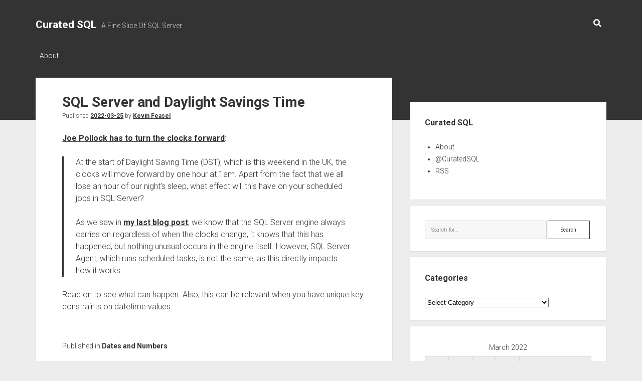

--- FILE ---
content_type: text/html; charset=UTF-8
request_url: https://curatedsql.com/2022/03/25/sql-server-and-daylight-savings-time/
body_size: 10082
content:
<!DOCTYPE html>

<html lang="en-US">

<head>
	<title>SQL Server and Daylight Savings Time &#8211; Curated SQL</title>
<meta name='robots' content='max-image-preview:large' />
<meta charset="UTF-8" />
<meta name="viewport" content="width=device-width, initial-scale=1" />
<meta name="template" content="Period 1.720" />
<link rel='dns-prefetch' href='//fonts.googleapis.com' />
<link rel="alternate" type="application/rss+xml" title="Curated SQL &raquo; Feed" href="https://curatedsql.com/feed/" />
<link rel="alternate" type="application/rss+xml" title="Curated SQL &raquo; Comments Feed" href="https://curatedsql.com/comments/feed/" />
<link rel="alternate" title="oEmbed (JSON)" type="application/json+oembed" href="https://curatedsql.com/wp-json/oembed/1.0/embed?url=https%3A%2F%2Fcuratedsql.com%2F2022%2F03%2F25%2Fsql-server-and-daylight-savings-time%2F" />
<link rel="alternate" title="oEmbed (XML)" type="text/xml+oembed" href="https://curatedsql.com/wp-json/oembed/1.0/embed?url=https%3A%2F%2Fcuratedsql.com%2F2022%2F03%2F25%2Fsql-server-and-daylight-savings-time%2F&#038;format=xml" />
<style id='wp-img-auto-sizes-contain-inline-css' type='text/css'>
img:is([sizes=auto i],[sizes^="auto," i]){contain-intrinsic-size:3000px 1500px}
/*# sourceURL=wp-img-auto-sizes-contain-inline-css */
</style>
<style id='wp-emoji-styles-inline-css' type='text/css'>

	img.wp-smiley, img.emoji {
		display: inline !important;
		border: none !important;
		box-shadow: none !important;
		height: 1em !important;
		width: 1em !important;
		margin: 0 0.07em !important;
		vertical-align: -0.1em !important;
		background: none !important;
		padding: 0 !important;
	}
/*# sourceURL=wp-emoji-styles-inline-css */
</style>
<link rel='stylesheet' id='wp-block-library-css' href='https://curatedsql.com/wp-includes/css/dist/block-library/style.min.css?ver=2f688fa46c4b590b29ee118c1fbb2fb3' type='text/css' media='all' />
<style id='wp-block-paragraph-inline-css' type='text/css'>
.is-small-text{font-size:.875em}.is-regular-text{font-size:1em}.is-large-text{font-size:2.25em}.is-larger-text{font-size:3em}.has-drop-cap:not(:focus):first-letter{float:left;font-size:8.4em;font-style:normal;font-weight:100;line-height:.68;margin:.05em .1em 0 0;text-transform:uppercase}body.rtl .has-drop-cap:not(:focus):first-letter{float:none;margin-left:.1em}p.has-drop-cap.has-background{overflow:hidden}:root :where(p.has-background){padding:1.25em 2.375em}:where(p.has-text-color:not(.has-link-color)) a{color:inherit}p.has-text-align-left[style*="writing-mode:vertical-lr"],p.has-text-align-right[style*="writing-mode:vertical-rl"]{rotate:180deg}
/*# sourceURL=https://curatedsql.com/wp-includes/blocks/paragraph/style.min.css */
</style>
<style id='wp-block-quote-inline-css' type='text/css'>
.wp-block-quote{box-sizing:border-box;overflow-wrap:break-word}.wp-block-quote.is-large:where(:not(.is-style-plain)),.wp-block-quote.is-style-large:where(:not(.is-style-plain)){margin-bottom:1em;padding:0 1em}.wp-block-quote.is-large:where(:not(.is-style-plain)) p,.wp-block-quote.is-style-large:where(:not(.is-style-plain)) p{font-size:1.5em;font-style:italic;line-height:1.6}.wp-block-quote.is-large:where(:not(.is-style-plain)) cite,.wp-block-quote.is-large:where(:not(.is-style-plain)) footer,.wp-block-quote.is-style-large:where(:not(.is-style-plain)) cite,.wp-block-quote.is-style-large:where(:not(.is-style-plain)) footer{font-size:1.125em;text-align:right}.wp-block-quote>cite{display:block}
/*# sourceURL=https://curatedsql.com/wp-includes/blocks/quote/style.min.css */
</style>
<style id='global-styles-inline-css' type='text/css'>
:root{--wp--preset--aspect-ratio--square: 1;--wp--preset--aspect-ratio--4-3: 4/3;--wp--preset--aspect-ratio--3-4: 3/4;--wp--preset--aspect-ratio--3-2: 3/2;--wp--preset--aspect-ratio--2-3: 2/3;--wp--preset--aspect-ratio--16-9: 16/9;--wp--preset--aspect-ratio--9-16: 9/16;--wp--preset--color--black: #000000;--wp--preset--color--cyan-bluish-gray: #abb8c3;--wp--preset--color--white: #ffffff;--wp--preset--color--pale-pink: #f78da7;--wp--preset--color--vivid-red: #cf2e2e;--wp--preset--color--luminous-vivid-orange: #ff6900;--wp--preset--color--luminous-vivid-amber: #fcb900;--wp--preset--color--light-green-cyan: #7bdcb5;--wp--preset--color--vivid-green-cyan: #00d084;--wp--preset--color--pale-cyan-blue: #8ed1fc;--wp--preset--color--vivid-cyan-blue: #0693e3;--wp--preset--color--vivid-purple: #9b51e0;--wp--preset--gradient--vivid-cyan-blue-to-vivid-purple: linear-gradient(135deg,rgb(6,147,227) 0%,rgb(155,81,224) 100%);--wp--preset--gradient--light-green-cyan-to-vivid-green-cyan: linear-gradient(135deg,rgb(122,220,180) 0%,rgb(0,208,130) 100%);--wp--preset--gradient--luminous-vivid-amber-to-luminous-vivid-orange: linear-gradient(135deg,rgb(252,185,0) 0%,rgb(255,105,0) 100%);--wp--preset--gradient--luminous-vivid-orange-to-vivid-red: linear-gradient(135deg,rgb(255,105,0) 0%,rgb(207,46,46) 100%);--wp--preset--gradient--very-light-gray-to-cyan-bluish-gray: linear-gradient(135deg,rgb(238,238,238) 0%,rgb(169,184,195) 100%);--wp--preset--gradient--cool-to-warm-spectrum: linear-gradient(135deg,rgb(74,234,220) 0%,rgb(151,120,209) 20%,rgb(207,42,186) 40%,rgb(238,44,130) 60%,rgb(251,105,98) 80%,rgb(254,248,76) 100%);--wp--preset--gradient--blush-light-purple: linear-gradient(135deg,rgb(255,206,236) 0%,rgb(152,150,240) 100%);--wp--preset--gradient--blush-bordeaux: linear-gradient(135deg,rgb(254,205,165) 0%,rgb(254,45,45) 50%,rgb(107,0,62) 100%);--wp--preset--gradient--luminous-dusk: linear-gradient(135deg,rgb(255,203,112) 0%,rgb(199,81,192) 50%,rgb(65,88,208) 100%);--wp--preset--gradient--pale-ocean: linear-gradient(135deg,rgb(255,245,203) 0%,rgb(182,227,212) 50%,rgb(51,167,181) 100%);--wp--preset--gradient--electric-grass: linear-gradient(135deg,rgb(202,248,128) 0%,rgb(113,206,126) 100%);--wp--preset--gradient--midnight: linear-gradient(135deg,rgb(2,3,129) 0%,rgb(40,116,252) 100%);--wp--preset--font-size--small: 12px;--wp--preset--font-size--medium: 20px;--wp--preset--font-size--large: 21px;--wp--preset--font-size--x-large: 42px;--wp--preset--font-size--regular: 16px;--wp--preset--font-size--larger: 28px;--wp--preset--spacing--20: 0.44rem;--wp--preset--spacing--30: 0.67rem;--wp--preset--spacing--40: 1rem;--wp--preset--spacing--50: 1.5rem;--wp--preset--spacing--60: 2.25rem;--wp--preset--spacing--70: 3.38rem;--wp--preset--spacing--80: 5.06rem;--wp--preset--shadow--natural: 6px 6px 9px rgba(0, 0, 0, 0.2);--wp--preset--shadow--deep: 12px 12px 50px rgba(0, 0, 0, 0.4);--wp--preset--shadow--sharp: 6px 6px 0px rgba(0, 0, 0, 0.2);--wp--preset--shadow--outlined: 6px 6px 0px -3px rgb(255, 255, 255), 6px 6px rgb(0, 0, 0);--wp--preset--shadow--crisp: 6px 6px 0px rgb(0, 0, 0);}:where(.is-layout-flex){gap: 0.5em;}:where(.is-layout-grid){gap: 0.5em;}body .is-layout-flex{display: flex;}.is-layout-flex{flex-wrap: wrap;align-items: center;}.is-layout-flex > :is(*, div){margin: 0;}body .is-layout-grid{display: grid;}.is-layout-grid > :is(*, div){margin: 0;}:where(.wp-block-columns.is-layout-flex){gap: 2em;}:where(.wp-block-columns.is-layout-grid){gap: 2em;}:where(.wp-block-post-template.is-layout-flex){gap: 1.25em;}:where(.wp-block-post-template.is-layout-grid){gap: 1.25em;}.has-black-color{color: var(--wp--preset--color--black) !important;}.has-cyan-bluish-gray-color{color: var(--wp--preset--color--cyan-bluish-gray) !important;}.has-white-color{color: var(--wp--preset--color--white) !important;}.has-pale-pink-color{color: var(--wp--preset--color--pale-pink) !important;}.has-vivid-red-color{color: var(--wp--preset--color--vivid-red) !important;}.has-luminous-vivid-orange-color{color: var(--wp--preset--color--luminous-vivid-orange) !important;}.has-luminous-vivid-amber-color{color: var(--wp--preset--color--luminous-vivid-amber) !important;}.has-light-green-cyan-color{color: var(--wp--preset--color--light-green-cyan) !important;}.has-vivid-green-cyan-color{color: var(--wp--preset--color--vivid-green-cyan) !important;}.has-pale-cyan-blue-color{color: var(--wp--preset--color--pale-cyan-blue) !important;}.has-vivid-cyan-blue-color{color: var(--wp--preset--color--vivid-cyan-blue) !important;}.has-vivid-purple-color{color: var(--wp--preset--color--vivid-purple) !important;}.has-black-background-color{background-color: var(--wp--preset--color--black) !important;}.has-cyan-bluish-gray-background-color{background-color: var(--wp--preset--color--cyan-bluish-gray) !important;}.has-white-background-color{background-color: var(--wp--preset--color--white) !important;}.has-pale-pink-background-color{background-color: var(--wp--preset--color--pale-pink) !important;}.has-vivid-red-background-color{background-color: var(--wp--preset--color--vivid-red) !important;}.has-luminous-vivid-orange-background-color{background-color: var(--wp--preset--color--luminous-vivid-orange) !important;}.has-luminous-vivid-amber-background-color{background-color: var(--wp--preset--color--luminous-vivid-amber) !important;}.has-light-green-cyan-background-color{background-color: var(--wp--preset--color--light-green-cyan) !important;}.has-vivid-green-cyan-background-color{background-color: var(--wp--preset--color--vivid-green-cyan) !important;}.has-pale-cyan-blue-background-color{background-color: var(--wp--preset--color--pale-cyan-blue) !important;}.has-vivid-cyan-blue-background-color{background-color: var(--wp--preset--color--vivid-cyan-blue) !important;}.has-vivid-purple-background-color{background-color: var(--wp--preset--color--vivid-purple) !important;}.has-black-border-color{border-color: var(--wp--preset--color--black) !important;}.has-cyan-bluish-gray-border-color{border-color: var(--wp--preset--color--cyan-bluish-gray) !important;}.has-white-border-color{border-color: var(--wp--preset--color--white) !important;}.has-pale-pink-border-color{border-color: var(--wp--preset--color--pale-pink) !important;}.has-vivid-red-border-color{border-color: var(--wp--preset--color--vivid-red) !important;}.has-luminous-vivid-orange-border-color{border-color: var(--wp--preset--color--luminous-vivid-orange) !important;}.has-luminous-vivid-amber-border-color{border-color: var(--wp--preset--color--luminous-vivid-amber) !important;}.has-light-green-cyan-border-color{border-color: var(--wp--preset--color--light-green-cyan) !important;}.has-vivid-green-cyan-border-color{border-color: var(--wp--preset--color--vivid-green-cyan) !important;}.has-pale-cyan-blue-border-color{border-color: var(--wp--preset--color--pale-cyan-blue) !important;}.has-vivid-cyan-blue-border-color{border-color: var(--wp--preset--color--vivid-cyan-blue) !important;}.has-vivid-purple-border-color{border-color: var(--wp--preset--color--vivid-purple) !important;}.has-vivid-cyan-blue-to-vivid-purple-gradient-background{background: var(--wp--preset--gradient--vivid-cyan-blue-to-vivid-purple) !important;}.has-light-green-cyan-to-vivid-green-cyan-gradient-background{background: var(--wp--preset--gradient--light-green-cyan-to-vivid-green-cyan) !important;}.has-luminous-vivid-amber-to-luminous-vivid-orange-gradient-background{background: var(--wp--preset--gradient--luminous-vivid-amber-to-luminous-vivid-orange) !important;}.has-luminous-vivid-orange-to-vivid-red-gradient-background{background: var(--wp--preset--gradient--luminous-vivid-orange-to-vivid-red) !important;}.has-very-light-gray-to-cyan-bluish-gray-gradient-background{background: var(--wp--preset--gradient--very-light-gray-to-cyan-bluish-gray) !important;}.has-cool-to-warm-spectrum-gradient-background{background: var(--wp--preset--gradient--cool-to-warm-spectrum) !important;}.has-blush-light-purple-gradient-background{background: var(--wp--preset--gradient--blush-light-purple) !important;}.has-blush-bordeaux-gradient-background{background: var(--wp--preset--gradient--blush-bordeaux) !important;}.has-luminous-dusk-gradient-background{background: var(--wp--preset--gradient--luminous-dusk) !important;}.has-pale-ocean-gradient-background{background: var(--wp--preset--gradient--pale-ocean) !important;}.has-electric-grass-gradient-background{background: var(--wp--preset--gradient--electric-grass) !important;}.has-midnight-gradient-background{background: var(--wp--preset--gradient--midnight) !important;}.has-small-font-size{font-size: var(--wp--preset--font-size--small) !important;}.has-medium-font-size{font-size: var(--wp--preset--font-size--medium) !important;}.has-large-font-size{font-size: var(--wp--preset--font-size--large) !important;}.has-x-large-font-size{font-size: var(--wp--preset--font-size--x-large) !important;}
/*# sourceURL=global-styles-inline-css */
</style>

<style id='classic-theme-styles-inline-css' type='text/css'>
/*! This file is auto-generated */
.wp-block-button__link{color:#fff;background-color:#32373c;border-radius:9999px;box-shadow:none;text-decoration:none;padding:calc(.667em + 2px) calc(1.333em + 2px);font-size:1.125em}.wp-block-file__button{background:#32373c;color:#fff;text-decoration:none}
/*# sourceURL=/wp-includes/css/classic-themes.min.css */
</style>
<link rel='stylesheet' id='ct-period-google-fonts-css' href='//fonts.googleapis.com/css?family=Roboto%3A300%2C300italic%2C400%2C700&#038;subset=latin%2Clatin-ext&#038;display=swap&#038;ver=2f688fa46c4b590b29ee118c1fbb2fb3' type='text/css' media='all' />
<link rel='stylesheet' id='ct-period-font-awesome-css' href='https://curatedsql.com/wp-content/themes/period/assets/font-awesome/css/all.min.css?ver=2f688fa46c4b590b29ee118c1fbb2fb3' type='text/css' media='all' />
<link rel='stylesheet' id='ct-period-style-css' href='https://curatedsql.com/wp-content/themes/period/style.css?ver=2f688fa46c4b590b29ee118c1fbb2fb3' type='text/css' media='all' />
<style id='ct-period-style-inline-css' type='text/css'>
.logo {
							width: 169px;
						  }
/*# sourceURL=ct-period-style-inline-css */
</style>
<script type="text/javascript" src="https://curatedsql.com/wp-includes/js/jquery/jquery.min.js?ver=3.7.1" id="jquery-core-js"></script>
<script type="text/javascript" src="https://curatedsql.com/wp-includes/js/jquery/jquery-migrate.min.js?ver=3.4.1" id="jquery-migrate-js"></script>
<link rel="EditURI" type="application/rsd+xml" title="RSD" href="https://curatedsql.com/xmlrpc.php?rsd" />

<link rel="canonical" href="https://curatedsql.com/2022/03/25/sql-server-and-daylight-savings-time/" />
<link rel='shortlink' href='https://curatedsql.com/?p=25679' />
<!-- Analytics by WP Statistics - https://wp-statistics.com -->
<link rel="icon" href="https://curatedsql.com/wp-content/uploads/2016/10/cropped-CuratedSQLLogo-1-32x32.png" sizes="32x32" />
<link rel="icon" href="https://curatedsql.com/wp-content/uploads/2016/10/cropped-CuratedSQLLogo-1-192x192.png" sizes="192x192" />
<link rel="apple-touch-icon" href="https://curatedsql.com/wp-content/uploads/2016/10/cropped-CuratedSQLLogo-1-180x180.png" />
<meta name="msapplication-TileImage" content="https://curatedsql.com/wp-content/uploads/2016/10/cropped-CuratedSQLLogo-1-270x270.png" />
</head>

<body id="period" class="wp-singular post-template-default single single-post postid-25679 single-format-standard wp-theme-period full-post">
<a class="skip-content" href="#main">Press &quot;Enter&quot; to skip to content</a>
<div id="overflow-container" class="overflow-container">
			<header class="site-header" id="site-header" role="banner">
		<div class="max-width">
			<div id="title-container" class="title-container">
				<div id='site-title' class='site-title'><a href='https://curatedsql.com'>Curated SQL</a></div>				<p class="tagline">A Fine Slice Of SQL Server</p>			</div>
			<button id="toggle-navigation" class="toggle-navigation" name="toggle-navigation" aria-expanded="false">
				<span class="screen-reader-text">open menu</span>
				<svg width="36px" height="23px" viewBox="0 0 36 23" version="1.1" xmlns="http://www.w3.org/2000/svg" xmlns:xlink="http://www.w3.org/1999/xlink">
				    <desc>mobile menu toggle button</desc>
				    <g stroke="none" stroke-width="1" fill="none" fill-rule="evenodd">
				        <g transform="translate(-142.000000, -104.000000)" fill="#FFFFFF">
				            <g transform="translate(142.000000, 104.000000)">
				                <rect x="0" y="20" width="36" height="3"></rect>
				                <rect x="0" y="10" width="36" height="3"></rect>
				                <rect x="0" y="0" width="36" height="3"></rect>
				            </g>
				        </g>
				    </g>
				</svg>			</button>
			<div id="menu-primary-container" class="menu-primary-container">
				<div class="icon-container">
										<div class='search-form-container'>
	<button id="search-icon" class="search-icon">
		<i class="fas fa-search"></i>
	</button>
	<form role="search" method="get" class="search-form" action="https://curatedsql.com/">
		<label class="screen-reader-text">Search</label>
		<input type="search" class="search-field" placeholder="Search..." value="" name="s"
		       title="Search for:" tabindex="-1"/>
	</form>
</div>				</div>
				<div id="menu-primary" class="menu-container menu-primary" role="navigation">
    <div class="menu-unset"><ul><li class="page_item page-item-9"><a href="https://curatedsql.com/about/">About</a></li></ul></div></div>
			</div>
		</div>
	</header>
			<div id="primary-container" class="primary-container">
		<div class="max-width">
			<section id="main" class="main" role="main">
				
<div id="loop-container" class="loop-container">
    <div class="post-25679 post type-post status-publish format-standard hentry category-dates-and-numbers entry">
	<article>
						<div class="post-container">
			<div class='post-header'>
				<h1 class='post-title'>SQL Server and Daylight Savings Time</h1>
				<div class="post-byline">Published <a class='date' href='https://curatedsql.com/2022/03/'>2022-03-25</a> by <a class='author' href='https://curatedsql.com/author/feaselkl/'>Kevin Feasel</a></div>			</div>
			<div class="post-content">
								
<p><a href="https://blog.coeo.com/does-sql-server-lose-an-hour-of-sleep">Joe Pollock has to turn the clocks forward</a>:</p>



<blockquote class="wp-block-quote is-layout-flow wp-block-quote-is-layout-flow"><p>At the start of Daylight Saving Time (DST), which is this weekend in the UK, the clocks will move forward by one hour at 1am. Apart from the fact that we all lose an hour of our night’s sleep, what effect will this have on your scheduled jobs in SQL Server?</p><p>As we saw in <a rel="noreferrer noopener" href="https://blog.coeo.com/does-sql-server-get-an-extra-hour-in-bed" target="_blank">my last blog post</a>, we know that the SQL Server engine always carries on regardless of when the clocks change, it knows that this has happened, but nothing unusual occurs in the engine itself. However, SQL Server Agent, which runs scheduled tasks, is not the same, as this directly impacts how it works. </p></blockquote>



<p>Read on to see what can happen.  Also, this can be relevant when you have unique key constraints on datetime values.</p>
											</div>
			<div class="post-meta">
				<p class="post-categories"><span>Published in </span><a href="https://curatedsql.com/category/dates-and-numbers/" title="View all posts in Dates and Numbers">Dates and Numbers</a></p>								<nav class="further-reading">
	<div class="previous">
		<span>Previous Post</span>
		<a href="https://curatedsql.com/2022/03/25/power-platform-dataflows-adding-steps/" rel="prev">Power Platform Dataflows Adding Steps</a>	</div>
	<div class="next">
		<span>Next Post</span>
		<a href="https://curatedsql.com/2022/03/25/collecting-query-plan-parameter-values/" rel="next">Collecting Query Plan Parameter Values</a>	</div>
</nav>			</div>
		</div>
	</article>
	<div class="comments-container">
			</div>
</div></div></section> <!-- .main -->
    <aside class="sidebar sidebar-primary" id="sidebar-primary" role="complementary">
        <h2 class="screen-reader-text">Sidebar</h2>
        <section id="nav_menu-2" class="widget widget_nav_menu"><h3 class="widget-title">Curated SQL</h3><div class="menu-menu-1-container"><ul id="menu-menu-1" class="menu"><li id="menu-item-12" class="menu-item menu-item-type-post_type menu-item-object-page menu-item-12"><a href="https://curatedsql.com/about/">About</a></li>
<li id="menu-item-4" class="menu-item menu-item-type-custom menu-item-object-custom menu-item-4"><a href="http://www.twitter.com/curatedsql">@CuratedSQL</a></li>
<li id="menu-item-6" class="menu-item menu-item-type-custom menu-item-object-custom menu-item-6"><a href="http://curatedsql.com/feed">RSS</a></li>
</ul></div></section><section id="search-2" class="widget widget_search"><div class='search-form-container'>
    <form role="search" method="get" class="search-form" action="https://curatedsql.com/">
        <label class="screen-reader-text" for="search-field">Search</label>
        <input id="search-field" type="search" class="search-field" value="" name="s"
               title="Search for:" placeholder="Search for..."/>
        <input type="submit" class="search-submit" value='Search'/>
    </form>
</div></section><section id="categories-2" class="widget widget_categories"><h3 class="widget-title">Categories</h3><form action="https://curatedsql.com" method="get"><label class="screen-reader-text" for="cat">Categories</label><select  name='cat' id='cat' class='postform'>
	<option value='-1'>Select Category</option>
	<option class="level-0" value="8">Administration&nbsp;&nbsp;(2,118)</option>
	<option class="level-0" value="61">Analysis Services&nbsp;&nbsp;(176)</option>
	<option class="level-0" value="41">Architecture&nbsp;&nbsp;(389)</option>
	<option class="level-0" value="89">Availability Groups&nbsp;&nbsp;(202)</option>
	<option class="level-0" value="113">Azure Data Studio&nbsp;&nbsp;(161)</option>
	<option class="level-0" value="117">Azure SQL Edge&nbsp;&nbsp;(4)</option>
	<option class="level-0" value="56">Backups&nbsp;&nbsp;(422)</option>
	<option class="level-0" value="115">Big Data Clusters&nbsp;&nbsp;(38)</option>
	<option class="level-0" value="43">Biml&nbsp;&nbsp;(84)</option>
	<option class="level-0" value="101">Bugs&nbsp;&nbsp;(140)</option>
	<option class="level-0" value="59">Business Intelligence&nbsp;&nbsp;(44)</option>
	<option class="level-0" value="6">Cloud&nbsp;&nbsp;(2,080)</option>
	<option class="level-0" value="92">CLR&nbsp;&nbsp;(24)</option>
	<option class="level-0" value="60">Clustering&nbsp;&nbsp;(18)</option>
	<option class="level-0" value="81">Collations&nbsp;&nbsp;(11)</option>
	<option class="level-0" value="49">Columnstore&nbsp;&nbsp;(156)</option>
	<option class="level-0" value="48">Compression&nbsp;&nbsp;(39)</option>
	<option class="level-0" value="38">Configuration&nbsp;&nbsp;(35)</option>
	<option class="level-0" value="100">Constraints&nbsp;&nbsp;(82)</option>
	<option class="level-0" value="110">Containers&nbsp;&nbsp;(313)</option>
	<option class="level-0" value="128">Copilots&nbsp;&nbsp;(1)</option>
	<option class="level-0" value="57">Corruption&nbsp;&nbsp;(35)</option>
	<option class="level-0" value="95">Data&nbsp;&nbsp;(191)</option>
	<option class="level-0" value="15">Data Lake&nbsp;&nbsp;(194)</option>
	<option class="level-0" value="67">Data Loading&nbsp;&nbsp;(30)</option>
	<option class="level-0" value="21">Data Modeling&nbsp;&nbsp;(82)</option>
	<option class="level-0" value="18">Data Science&nbsp;&nbsp;(853)</option>
	<option class="level-0" value="65">Data Types&nbsp;&nbsp;(174)</option>
	<option class="level-0" value="36">Dates and Numbers&nbsp;&nbsp;(207)</option>
	<option class="level-0" value="45">DAX&nbsp;&nbsp;(277)</option>
	<option class="level-0" value="34">DBCC&nbsp;&nbsp;(72)</option>
	<option class="level-0" value="76">Deployment&nbsp;&nbsp;(264)</option>
	<option class="level-0" value="112">DevOps&nbsp;&nbsp;(109)</option>
	<option class="level-0" value="40">Documentation&nbsp;&nbsp;(92)</option>
	<option class="level-0" value="83">Durability&nbsp;&nbsp;(8)</option>
	<option class="level-0" value="99">Elasticsearch&nbsp;&nbsp;(49)</option>
	<option class="level-0" value="66">Error Handling&nbsp;&nbsp;(432)</option>
	<option class="level-0" value="25">ETL / ELT&nbsp;&nbsp;(441)</option>
	<option class="level-0" value="29">Extended Events&nbsp;&nbsp;(208)</option>
	<option class="level-0" value="64">Filestream&nbsp;&nbsp;(13)</option>
	<option class="level-0" value="127">Generative AI&nbsp;&nbsp;(43)</option>
	<option class="level-0" value="111">Graph&nbsp;&nbsp;(45)</option>
	<option class="level-0" value="72">HA / DR&nbsp;&nbsp;(82)</option>
	<option class="level-0" value="75">Hadoop&nbsp;&nbsp;(1,362)</option>
	<option class="level-0" value="93">Hardware&nbsp;&nbsp;(46)</option>
	<option class="level-0" value="68">Hashing&nbsp;&nbsp;(1)</option>
	<option class="level-0" value="63">In-Memory OLTP&nbsp;&nbsp;(87)</option>
	<option class="level-0" value="4">Indexing&nbsp;&nbsp;(403)</option>
	<option class="level-0" value="44">Integration Services&nbsp;&nbsp;(247)</option>
	<option class="level-0" value="85">Internals&nbsp;&nbsp;(331)</option>
	<option class="level-0" value="118">IoT&nbsp;&nbsp;(12)</option>
	<option class="level-0" value="30">JSON&nbsp;&nbsp;(97)</option>
	<option class="level-0" value="126">Kafka / Flink&nbsp;&nbsp;(47)</option>
	<option class="level-0" value="121">KQL&nbsp;&nbsp;(143)</option>
	<option class="level-0" value="109">Learning&nbsp;&nbsp;(217)</option>
	<option class="level-0" value="55">Licensing&nbsp;&nbsp;(59)</option>
	<option class="level-0" value="10">Linux&nbsp;&nbsp;(215)</option>
	<option class="level-0" value="32">Locks, Blocks, and Deadlocks&nbsp;&nbsp;(146)</option>
	<option class="level-0" value="71">Log Shipping&nbsp;&nbsp;(19)</option>
	<option class="level-0" value="96">Machine Learning&nbsp;&nbsp;(412)</option>
	<option class="level-0" value="62">Master Data Services&nbsp;&nbsp;(11)</option>
	<option class="level-0" value="39">MDX&nbsp;&nbsp;(4)</option>
	<option class="level-0" value="77">Meta&nbsp;&nbsp;(21)</option>
	<option class="level-0" value="124">Microsoft Fabric&nbsp;&nbsp;(643)</option>
	<option class="level-0" value="88">Mirroring&nbsp;&nbsp;(21)</option>
	<option class="level-0" value="105">Misc Languages&nbsp;&nbsp;(342)</option>
	<option class="level-0" value="5">Myth-Busting&nbsp;&nbsp;(24)</option>
	<option class="level-0" value="52">Naming&nbsp;&nbsp;(51)</option>
	<option class="level-0" value="78">Normalization&nbsp;&nbsp;(26)</option>
	<option class="level-0" value="104">Notebooks&nbsp;&nbsp;(190)</option>
	<option class="level-0" value="125">OpenAI&nbsp;&nbsp;(1)</option>
	<option class="level-0" value="47">Partitioning&nbsp;&nbsp;(70)</option>
	<option class="level-0" value="82">Performance Tuning&nbsp;&nbsp;(593)</option>
	<option class="level-0" value="123">PGSQL Phriday&nbsp;&nbsp;(29)</option>
	<option class="level-0" value="23">Policy-Based Management&nbsp;&nbsp;(5)</option>
	<option class="level-0" value="90">Polybase&nbsp;&nbsp;(111)</option>
	<option class="level-0" value="116">Power Apps&nbsp;&nbsp;(24)</option>
	<option class="level-0" value="28">Power BI&nbsp;&nbsp;(2,076)</option>
	<option class="level-0" value="35">Powershell&nbsp;&nbsp;(1,020)</option>
	<option class="level-0" value="54">Profiler&nbsp;&nbsp;(11)</option>
	<option class="level-0" value="120">Purview&nbsp;&nbsp;(34)</option>
	<option class="level-0" value="17">Python&nbsp;&nbsp;(626)</option>
	<option class="level-0" value="50">Query Store&nbsp;&nbsp;(193)</option>
	<option class="level-0" value="11">Query Tuning&nbsp;&nbsp;(690)</option>
	<option class="level-0" value="16">R&nbsp;&nbsp;(1,538)</option>
	<option class="level-0" value="70">Refactoring&nbsp;&nbsp;(3)</option>
	<option class="level-0" value="87">Replication&nbsp;&nbsp;(92)</option>
	<option class="level-0" value="27">Reporting Services&nbsp;&nbsp;(127)</option>
	<option class="level-0" value="53">Research&nbsp;&nbsp;(7)</option>
	<option class="level-0" value="108">Resource Governor&nbsp;&nbsp;(19)</option>
	<option class="level-0" value="107">Riak&nbsp;&nbsp;(2)</option>
	<option class="level-0" value="102">Search&nbsp;&nbsp;(25)</option>
	<option class="level-0" value="19">Security&nbsp;&nbsp;(1,121)</option>
	<option class="level-0" value="3">Self-Promotion&nbsp;&nbsp;(66)</option>
	<option class="level-0" value="91">Service Broker&nbsp;&nbsp;(23)</option>
	<option class="level-0" value="106">Soft Skills&nbsp;&nbsp;(12)</option>
	<option class="level-0" value="73">Source Control&nbsp;&nbsp;(123)</option>
	<option class="level-0" value="98">Spark&nbsp;&nbsp;(735)</option>
	<option class="level-0" value="80">Spatial&nbsp;&nbsp;(37)</option>
	<option class="level-0" value="37">SQL Agent&nbsp;&nbsp;(142)</option>
	<option class="level-0" value="26">SQL Server Data Tools&nbsp;&nbsp;(34)</option>
	<option class="level-0" value="24">SQL Server Management Studio&nbsp;&nbsp;(267)</option>
	<option class="level-0" value="33">Statistics&nbsp;&nbsp;(131)</option>
	<option class="level-0" value="46">Storage&nbsp;&nbsp;(197)</option>
	<option class="level-0" value="74">Stored Procedures&nbsp;&nbsp;(102)</option>
	<option class="level-0" value="97">Streaming&nbsp;&nbsp;(318)</option>
	<option class="level-0" value="119">Synapse Analytics&nbsp;&nbsp;(221)</option>
	<option class="level-0" value="13">Syntax&nbsp;&nbsp;(710)</option>
	<option class="level-0" value="69">T-SQL&nbsp;&nbsp;(1,234)</option>
	<option class="level-0" value="20">T-SQL Tuesday&nbsp;&nbsp;(472)</option>
	<option class="level-0" value="86">Temp Tables&nbsp;&nbsp;(61)</option>
	<option class="level-0" value="31">Temporal Tables&nbsp;&nbsp;(52)</option>
	<option class="level-0" value="79">Testing&nbsp;&nbsp;(193)</option>
	<option class="level-0" value="94">Tools&nbsp;&nbsp;(332)</option>
	<option class="level-0" value="7">Trace Flags&nbsp;&nbsp;(39)</option>
	<option class="level-0" value="9">Transactions&nbsp;&nbsp;(41)</option>
	<option class="level-0" value="103">Triggers&nbsp;&nbsp;(52)</option>
	<option class="level-0" value="14">U-SQL&nbsp;&nbsp;(26)</option>
	<option class="level-0" value="1">Uncategorized&nbsp;&nbsp;(82)</option>
	<option class="level-0" value="130">Vectors&nbsp;&nbsp;(1)</option>
	<option class="level-0" value="51">Versions&nbsp;&nbsp;(438)</option>
	<option class="level-0" value="84">Virtualization&nbsp;&nbsp;(62)</option>
	<option class="level-0" value="129">Visual Studio Code&nbsp;&nbsp;(2)</option>
	<option class="level-0" value="58">Visualization&nbsp;&nbsp;(803)</option>
	<option class="level-0" value="114">Wacky Ideas&nbsp;&nbsp;(54)</option>
	<option class="level-0" value="12">Wait Stats&nbsp;&nbsp;(80)</option>
	<option class="level-0" value="42">Warehousing&nbsp;&nbsp;(281)</option>
</select>
</form><script type="text/javascript">
/* <![CDATA[ */

( ( dropdownId ) => {
	const dropdown = document.getElementById( dropdownId );
	function onSelectChange() {
		setTimeout( () => {
			if ( 'escape' === dropdown.dataset.lastkey ) {
				return;
			}
			if ( dropdown.value && parseInt( dropdown.value ) > 0 && dropdown instanceof HTMLSelectElement ) {
				dropdown.parentElement.submit();
			}
		}, 250 );
	}
	function onKeyUp( event ) {
		if ( 'Escape' === event.key ) {
			dropdown.dataset.lastkey = 'escape';
		} else {
			delete dropdown.dataset.lastkey;
		}
	}
	function onClick() {
		delete dropdown.dataset.lastkey;
	}
	dropdown.addEventListener( 'keyup', onKeyUp );
	dropdown.addEventListener( 'click', onClick );
	dropdown.addEventListener( 'change', onSelectChange );
})( "cat" );

//# sourceURL=WP_Widget_Categories%3A%3Awidget
/* ]]> */
</script>
</section><section id="calendar-3" class="widget widget_calendar"><div id="calendar_wrap" class="calendar_wrap"><table id="wp-calendar" class="wp-calendar-table">
	<caption>March 2022</caption>
	<thead>
	<tr>
		<th scope="col" aria-label="Monday">M</th>
		<th scope="col" aria-label="Tuesday">T</th>
		<th scope="col" aria-label="Wednesday">W</th>
		<th scope="col" aria-label="Thursday">T</th>
		<th scope="col" aria-label="Friday">F</th>
		<th scope="col" aria-label="Saturday">S</th>
		<th scope="col" aria-label="Sunday">S</th>
	</tr>
	</thead>
	<tbody>
	<tr>
		<td colspan="1" class="pad">&nbsp;</td><td><a href="https://curatedsql.com/2022/03/01/" aria-label="Posts published on March 1, 2022">1</a></td><td><a href="https://curatedsql.com/2022/03/02/" aria-label="Posts published on March 2, 2022">2</a></td><td><a href="https://curatedsql.com/2022/03/03/" aria-label="Posts published on March 3, 2022">3</a></td><td><a href="https://curatedsql.com/2022/03/04/" aria-label="Posts published on March 4, 2022">4</a></td><td>5</td><td>6</td>
	</tr>
	<tr>
		<td><a href="https://curatedsql.com/2022/03/07/" aria-label="Posts published on March 7, 2022">7</a></td><td><a href="https://curatedsql.com/2022/03/08/" aria-label="Posts published on March 8, 2022">8</a></td><td><a href="https://curatedsql.com/2022/03/09/" aria-label="Posts published on March 9, 2022">9</a></td><td><a href="https://curatedsql.com/2022/03/10/" aria-label="Posts published on March 10, 2022">10</a></td><td><a href="https://curatedsql.com/2022/03/11/" aria-label="Posts published on March 11, 2022">11</a></td><td>12</td><td>13</td>
	</tr>
	<tr>
		<td><a href="https://curatedsql.com/2022/03/14/" aria-label="Posts published on March 14, 2022">14</a></td><td><a href="https://curatedsql.com/2022/03/15/" aria-label="Posts published on March 15, 2022">15</a></td><td><a href="https://curatedsql.com/2022/03/16/" aria-label="Posts published on March 16, 2022">16</a></td><td><a href="https://curatedsql.com/2022/03/17/" aria-label="Posts published on March 17, 2022">17</a></td><td><a href="https://curatedsql.com/2022/03/18/" aria-label="Posts published on March 18, 2022">18</a></td><td>19</td><td>20</td>
	</tr>
	<tr>
		<td><a href="https://curatedsql.com/2022/03/21/" aria-label="Posts published on March 21, 2022">21</a></td><td><a href="https://curatedsql.com/2022/03/22/" aria-label="Posts published on March 22, 2022">22</a></td><td>23</td><td><a href="https://curatedsql.com/2022/03/24/" aria-label="Posts published on March 24, 2022">24</a></td><td><a href="https://curatedsql.com/2022/03/25/" aria-label="Posts published on March 25, 2022">25</a></td><td>26</td><td>27</td>
	</tr>
	<tr>
		<td><a href="https://curatedsql.com/2022/03/28/" aria-label="Posts published on March 28, 2022">28</a></td><td><a href="https://curatedsql.com/2022/03/29/" aria-label="Posts published on March 29, 2022">29</a></td><td><a href="https://curatedsql.com/2022/03/30/" aria-label="Posts published on March 30, 2022">30</a></td><td><a href="https://curatedsql.com/2022/03/31/" aria-label="Posts published on March 31, 2022">31</a></td>
		<td class="pad" colspan="3">&nbsp;</td>
	</tr>
	</tbody>
	</table><nav aria-label="Previous and next months" class="wp-calendar-nav">
		<span class="wp-calendar-nav-prev"><a href="https://curatedsql.com/2022/02/">&laquo; Feb</a></span>
		<span class="pad">&nbsp;</span>
		<span class="wp-calendar-nav-next"><a href="https://curatedsql.com/2022/04/">Apr &raquo;</a></span>
	</nav></div></section>    </aside>
</div><!-- .max-width -->
</div><!-- .primary-container -->

<footer id="site-footer" class="site-footer" role="contentinfo">
    <div class="max-width">
            </div>
    <div class="design-credit">
        <span>
            <a href="https://www.competethemes.com/period/" rel="nofollow">Period WordPress Theme</a> by Compete Themes.        </span>
    </div>
</footer>
</div><!-- .overflow-container -->

<button id="scroll-to-top" class="scroll-to-top"><span class="screen-reader-text">Scroll to the top</span><i class="fas fa-arrow-up"></i></button>
<script type="speculationrules">
{"prefetch":[{"source":"document","where":{"and":[{"href_matches":"/*"},{"not":{"href_matches":["/wp-*.php","/wp-admin/*","/wp-content/uploads/*","/wp-content/*","/wp-content/plugins/*","/wp-content/themes/period/*","/*\\?(.+)"]}},{"not":{"selector_matches":"a[rel~=\"nofollow\"]"}},{"not":{"selector_matches":".no-prefetch, .no-prefetch a"}}]},"eagerness":"conservative"}]}
</script>
<script type="text/javascript" id="ct-period-js-js-extra">
/* <![CDATA[ */
var ct_period_objectL10n = {"openMenu":"open menu","closeMenu":"close menu","openChildMenu":"open dropdown menu","closeChildMenu":"close dropdown menu"};
//# sourceURL=ct-period-js-js-extra
/* ]]> */
</script>
<script type="text/javascript" src="https://curatedsql.com/wp-content/themes/period/js/build/production.min.js?ver=2f688fa46c4b590b29ee118c1fbb2fb3" id="ct-period-js-js"></script>
<script type="text/javascript" id="wp-statistics-tracker-js-extra">
/* <![CDATA[ */
var WP_Statistics_Tracker_Object = {"requestUrl":"https://curatedsql.com","ajaxUrl":"https://curatedsql.com/wp-admin/admin-ajax.php","hitParams":{"wp_statistics_hit":1,"source_type":"post","source_id":25679,"search_query":"","signature":"372ab974afca1d8035d49939b0152e88","action":"wp_statistics_hit_record"},"option":{"dntEnabled":"","bypassAdBlockers":"1","consentIntegration":{"name":null,"status":[]},"isPreview":false,"userOnline":false,"trackAnonymously":false,"isWpConsentApiActive":false,"consentLevel":""},"isLegacyEventLoaded":"","customEventAjaxUrl":"https://curatedsql.com/wp-admin/admin-ajax.php?action=wp_statistics_custom_event&nonce=142ab7a99b","onlineParams":{"wp_statistics_hit":1,"source_type":"post","source_id":25679,"search_query":"","signature":"372ab974afca1d8035d49939b0152e88","action":"wp_statistics_online_check"},"jsCheckTime":"60000"};
//# sourceURL=wp-statistics-tracker-js-extra
/* ]]> */
</script>
<script type="text/javascript" src="https://curatedsql.com/?5e95b5=5513250762.js&amp;ver=14.16" id="wp-statistics-tracker-js"></script>
<script id="wp-emoji-settings" type="application/json">
{"baseUrl":"https://s.w.org/images/core/emoji/17.0.2/72x72/","ext":".png","svgUrl":"https://s.w.org/images/core/emoji/17.0.2/svg/","svgExt":".svg","source":{"concatemoji":"https://curatedsql.com/wp-includes/js/wp-emoji-release.min.js?ver=2f688fa46c4b590b29ee118c1fbb2fb3"}}
</script>
<script type="module">
/* <![CDATA[ */
/*! This file is auto-generated */
const a=JSON.parse(document.getElementById("wp-emoji-settings").textContent),o=(window._wpemojiSettings=a,"wpEmojiSettingsSupports"),s=["flag","emoji"];function i(e){try{var t={supportTests:e,timestamp:(new Date).valueOf()};sessionStorage.setItem(o,JSON.stringify(t))}catch(e){}}function c(e,t,n){e.clearRect(0,0,e.canvas.width,e.canvas.height),e.fillText(t,0,0);t=new Uint32Array(e.getImageData(0,0,e.canvas.width,e.canvas.height).data);e.clearRect(0,0,e.canvas.width,e.canvas.height),e.fillText(n,0,0);const a=new Uint32Array(e.getImageData(0,0,e.canvas.width,e.canvas.height).data);return t.every((e,t)=>e===a[t])}function p(e,t){e.clearRect(0,0,e.canvas.width,e.canvas.height),e.fillText(t,0,0);var n=e.getImageData(16,16,1,1);for(let e=0;e<n.data.length;e++)if(0!==n.data[e])return!1;return!0}function u(e,t,n,a){switch(t){case"flag":return n(e,"\ud83c\udff3\ufe0f\u200d\u26a7\ufe0f","\ud83c\udff3\ufe0f\u200b\u26a7\ufe0f")?!1:!n(e,"\ud83c\udde8\ud83c\uddf6","\ud83c\udde8\u200b\ud83c\uddf6")&&!n(e,"\ud83c\udff4\udb40\udc67\udb40\udc62\udb40\udc65\udb40\udc6e\udb40\udc67\udb40\udc7f","\ud83c\udff4\u200b\udb40\udc67\u200b\udb40\udc62\u200b\udb40\udc65\u200b\udb40\udc6e\u200b\udb40\udc67\u200b\udb40\udc7f");case"emoji":return!a(e,"\ud83e\u1fac8")}return!1}function f(e,t,n,a){let r;const o=(r="undefined"!=typeof WorkerGlobalScope&&self instanceof WorkerGlobalScope?new OffscreenCanvas(300,150):document.createElement("canvas")).getContext("2d",{willReadFrequently:!0}),s=(o.textBaseline="top",o.font="600 32px Arial",{});return e.forEach(e=>{s[e]=t(o,e,n,a)}),s}function r(e){var t=document.createElement("script");t.src=e,t.defer=!0,document.head.appendChild(t)}a.supports={everything:!0,everythingExceptFlag:!0},new Promise(t=>{let n=function(){try{var e=JSON.parse(sessionStorage.getItem(o));if("object"==typeof e&&"number"==typeof e.timestamp&&(new Date).valueOf()<e.timestamp+604800&&"object"==typeof e.supportTests)return e.supportTests}catch(e){}return null}();if(!n){if("undefined"!=typeof Worker&&"undefined"!=typeof OffscreenCanvas&&"undefined"!=typeof URL&&URL.createObjectURL&&"undefined"!=typeof Blob)try{var e="postMessage("+f.toString()+"("+[JSON.stringify(s),u.toString(),c.toString(),p.toString()].join(",")+"));",a=new Blob([e],{type:"text/javascript"});const r=new Worker(URL.createObjectURL(a),{name:"wpTestEmojiSupports"});return void(r.onmessage=e=>{i(n=e.data),r.terminate(),t(n)})}catch(e){}i(n=f(s,u,c,p))}t(n)}).then(e=>{for(const n in e)a.supports[n]=e[n],a.supports.everything=a.supports.everything&&a.supports[n],"flag"!==n&&(a.supports.everythingExceptFlag=a.supports.everythingExceptFlag&&a.supports[n]);var t;a.supports.everythingExceptFlag=a.supports.everythingExceptFlag&&!a.supports.flag,a.supports.everything||((t=a.source||{}).concatemoji?r(t.concatemoji):t.wpemoji&&t.twemoji&&(r(t.twemoji),r(t.wpemoji)))});
//# sourceURL=https://curatedsql.com/wp-includes/js/wp-emoji-loader.min.js
/* ]]> */
</script>

</body>
</html>